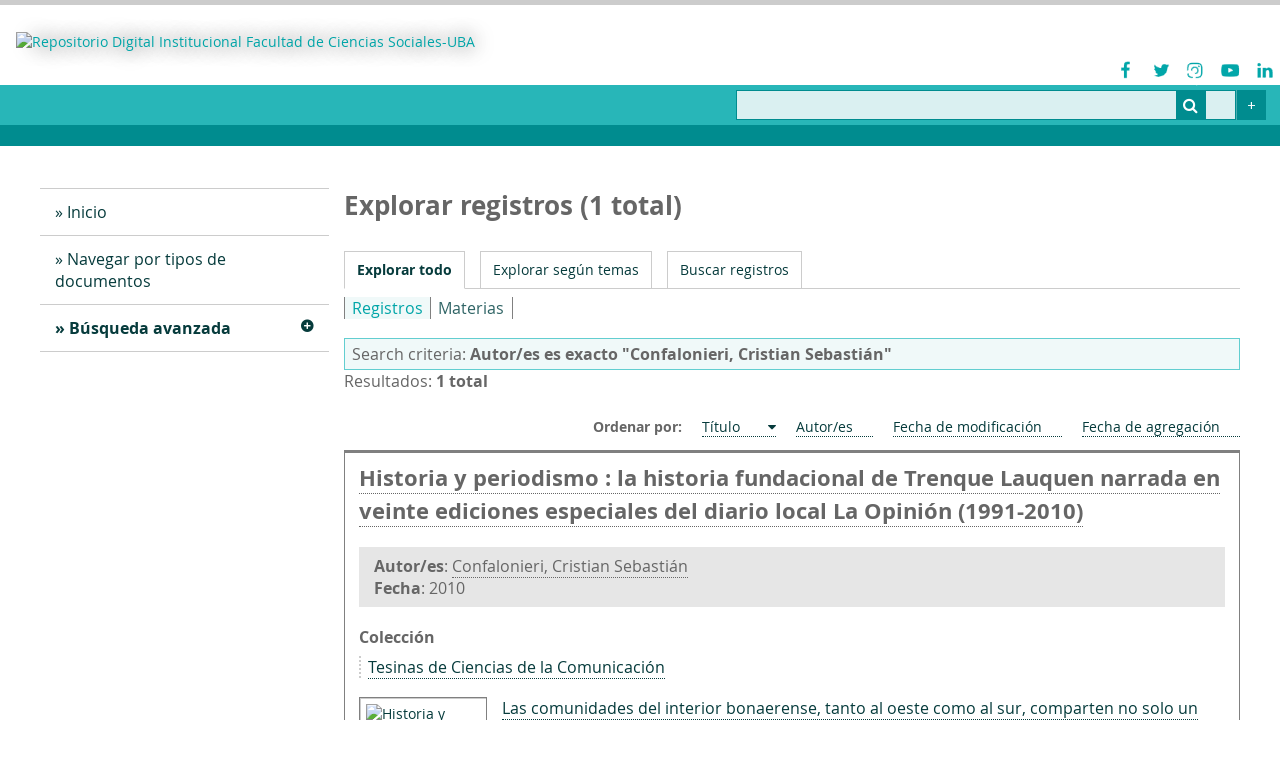

--- FILE ---
content_type: text/html; charset=utf-8
request_url: https://repositorio.sociales.uba.ar/items/browse?advanced%5B0%5D%5Belement_id%5D=39&advanced%5B0%5D%5Btype%5D=is+exactly&advanced%5B0%5D%5Bterms%5D=Confalonieri%2C+Cristian+Sebasti%C3%A1n&sort_field=Dublin+Core%2CTitle
body_size: 6155
content:

<!DOCTYPE html>
<html lang="es">
<head>
	<meta charset="utf-8">
	<meta name="viewport" content="width=device-width, initial-scale=1">
		<meta name="description" content="Repositorio de la Facultad de Ciencias Sociales UBA" />
			<title>Explorar registros &middot; Repositorio Digital Institucional Facultad de Ciencias Sociales-UBA</title>

	<link rel="alternate" type="application/rss+xml" title="Canal de RSS Omeka" href="/items/browse?advanced%5B0%5D%5Belement_id%5D=39&amp;advanced%5B0%5D%5Btype%5D=is+exactly&amp;advanced%5B0%5D%5Bterms%5D=Confalonieri%2C+Cristian+Sebasti%C3%A1n&amp;sort_field=Dublin+Core%2CTitle&amp;output=rss2" /><link rel="alternate" type="application/atom+xml" title="Canal de Atom Omeka" href="/items/browse?advanced%5B0%5D%5Belement_id%5D=39&amp;advanced%5B0%5D%5Btype%5D=is+exactly&amp;advanced%5B0%5D%5Bterms%5D=Confalonieri%2C+Cristian+Sebasti%C3%A1n&amp;sort_field=Dublin+Core%2CTitle&amp;output=atom" />
	<!-- Plugin Stuff -->
	<script async src="https://www.googletagmanager.com/gtag/js?id=G-K99XWW4EMY"></script>
<script>
  window.dataLayer = window.dataLayer || [];
  function gtag(){dataLayer.push(arguments);}
  gtag('js', new Date());

  gtag('config', "G-K99XWW4EMY");
</script>
	<!-- Stylesheets -->
	<link href="/application/views/scripts/css/public.css?v=3.1.2" media="screen" rel="stylesheet" type="text/css" >
<link href="/plugins/Reference/views/public/css/reference.css?v=3.1.2" media="all" rel="stylesheet" type="text/css" >
<link href="/application/views/scripts/css/iconfonts.css?v=3.1.2" media="all" rel="stylesheet" type="text/css" >
<link href="/plugins/SocialBookmarking/views/public/css/social-bookmarking.css?v=3.1.2" media="all" rel="stylesheet" type="text/css" >
<link href="/themes/fsoc/css/desplegables.css?v=3.1.2" media="all" rel="stylesheet" type="text/css" >
<link href="/themes/fsoc/css/style.css?v=3.1.2" media="all" rel="stylesheet" type="text/css" >
<link href="/themes/fsoc/css/style_impr.css?v=3.1.2" media="print" rel="stylesheet" type="text/css" >
<link href="//fonts.googleapis.com/css?family=PT+Serif:400,700,400italic,700italic" media="all" rel="stylesheet" type="text/css" >

	<!-- JavaScripts -->
	<script type="text/javascript" src="//ajax.googleapis.com/ajax/libs/jquery/3.6.0/jquery.min.js"></script>
<script type="text/javascript">
    //<!--
    window.jQuery || document.write("<script type=\"text\/javascript\" src=\"\/application\/views\/scripts\/javascripts\/vendor\/jquery.js?v=3.1.2\" charset=\"utf-8\"><\/script>")    //-->
</script>
<script type="text/javascript" src="//ajax.googleapis.com/ajax/libs/jqueryui/1.12.1/jquery-ui.min.js"></script>
<script type="text/javascript">
    //<!--
    window.jQuery.ui || document.write("<script type=\"text\/javascript\" src=\"\/application\/views\/scripts\/javascripts\/vendor\/jquery-ui.js?v=3.1.2\" charset=\"utf-8\"><\/script>")    //-->
</script>
<script type="text/javascript" src="/application/views/scripts/javascripts/vendor/jquery.ui.touch-punch.js"></script>
<script type="text/javascript">
    //<!--
    jQuery.noConflict();    //-->
</script>
<script type="text/javascript" src="/themes/fsoc/javascripts/vendor/modernizr.js?v=3.1.2"></script>
<!--[if (gte IE 6)&(lte IE 8)]><script type="text/javascript" src="/application/views/scripts/javascripts/vendor/selectivizr.js?v=3.1.2"></script><![endif]-->
<script type="text/javascript" src="/application/views/scripts/javascripts/vendor/respond.js?v=3.1.2"></script>
<script type="text/javascript" src="/application/views/scripts/javascripts/vendor/jquery-accessibleMegaMenu.js?v=3.1.2"></script>
<script type="text/javascript" src="/application/views/scripts/javascripts/globals.js?v=3.1.2"></script>
<script type="text/javascript" src="/themes/fsoc/javascripts/default.js?v=3.1.2"></script>
<script type="text/javascript" defer="defer" src="/themes/fsoc/javascripts/desplegables.js?v=3.1.2"></script></head>
<body class="items browse">
	<a href="#content" id="skipnav">Saltar al contenido principal</a>
	
		<header role="banner">
			
			<div class="siteTitleYRedesSociales">
				<div id="site-title">
					<a href="https://repositorio.sociales.uba.ar" ><img src="https://repositorio.sociales.uba.ar/files/theme_uploads/a6aa9acca1dd935454f9b85a750e4552.jpg" alt="Repositorio Digital Institucional Facultad de Ciencias Sociales-UBA" /></a>
				</div>
				<div class="redesSocialesContenedor">
		<ul>
			
				<li title="Facebook">
					<figure>
						<a href="https://www.facebook.com/ubasocialesoficial/" target="_blank">
							<img src="https://repositorio.sociales.uba.ar/themes/fsoc/images/redesSociales/Facebook.png" alt="Facebook">
						</a>							
					</figure>
				</li>
					
				<li title="Twitter">
					<figure>
						<a href="https://twitter.com/ubasociales" target="_blank">
							<img src="https://repositorio.sociales.uba.ar/themes/fsoc/images/redesSociales/Twitter.png" alt="Twitter">
						</a>							
					</figure>
				</li>
					
				<li title="Instagram">
					<figure>
						<a href="https://www.instagram.com/socialesuba/" target="_blank">
							<img src="https://repositorio.sociales.uba.ar/themes/fsoc/images/redesSociales/Instagram.png" alt="Instagram">
						</a>							
					</figure>
				</li>
					
				<li title="Youtube">
					<figure>
						<a href="https://www.youtube.com/user/SocialesUBA" target="_blank">
							<img src="https://repositorio.sociales.uba.ar/themes/fsoc/images/redesSociales/Youtube.png" alt="Youtube">
						</a>							
					</figure>
				</li>
					
				<li title="Linkedin">
					<figure>
						<a href="https://www.linkedin.com/company/facultad-de-ciencias-sociales-uba" target="_blank">
							<img src="https://repositorio.sociales.uba.ar/themes/fsoc/images/redesSociales/Linkedin.png" alt="Linkedin">
						</a>							
					</figure>
				</li>
					</ul>
</div>
			</div>

			<div class="contenedorBarraBusqueda" role="search">
				<div id="search-container" role="search">
					<form id="search-form" name="search-form" action="/search" aria-label="Buscar" method="get">    <input type="text" name="query" id="query" value="" title="Query" aria-label="Query" aria-labelledby="search-form query">        <button id="advanced-search" type="button" class="show-advanced button" aria-label="Options" title="Options" aria-labelledby="search-form advanced-search">
        <span class="icon" aria-hidden="true"></span>
    </button>
    <div id="advanced-form">
        <fieldset id="query-types">
            <legend>Buscar utilizando este tipo de consulta:</legend>
            <label><input type="radio" name="query_type" id="query_type-keyword" value="keyword" checked="checked">Palabra clave</label><br>
<label><input type="radio" name="query_type" id="query_type-boolean" value="boolean">Booleano</label><br>
<label><input type="radio" name="query_type" id="query_type-exact_match" value="exact_match">Coincidencia exacta</label>        </fieldset>
                <fieldset id="record-types">
            <legend>Buscar solo este tipo de registros:</legend>
                        <input type="checkbox" name="record_types[]" id="record_types-Item" value="Item" checked="checked"> <label for="record_types-Item">Elemento</label><br>
                        <input type="checkbox" name="record_types[]" id="record_types-File" value="File" checked="checked"> <label for="record_types-File">Archivo</label><br>
                        <input type="checkbox" name="record_types[]" id="record_types-Collection" value="Collection" checked="checked"> <label for="record_types-Collection">Colección</label><br>
                    </fieldset>
                <p><a href="/items/search?advanced%5B0%5D%5Belement_id%5D=39&amp;advanced%5B0%5D%5Btype%5D=is+exactly&amp;advanced%5B0%5D%5Bterms%5D=Confalonieri%2C+Cristian+Sebasti%C3%A1n&amp;sort_field=Dublin+Core%2CTitle">Búsqueda avanzada (sólo registros)</a></p>
    </div>
        <button name="submit_search" id="submit_search" type="submit" value="Entregar" title="Entregar" class="button" aria-label="Entregar" aria-labelledby="search-form submit_search"><span class="icon" aria-hidden="true"></span></button></form>
				</div>
				<div class="botonBusquedaAvanzada"><a href="/items/search" title="Ir a Búsqueda Avanzada"></a></div>
			</div>
		</header>

		<div id="wrap">
			<div class="menu-button button">Menu</div>
			


			<nav id="primary-nav" role="navigation">
				<ul class="navigation">
    <li>
        <a href="http://repositorio.sociales.uba.ar/">Inicio</a>
    </li>
    <li>
        <a href="/collections/browse">Navegar por tipos de documentos</a>
    </li>
    <li class="active">
        <a href="/items/search">Búsqueda avanzada</a>
        <ul>
            <li class="active">
                <a href="/items/browse">Navegar por registros</a>
            </li>
        </ul>
    </li>
</ul>				
			</nav>
			<div id="content" role="main" tabindex="-1">
				

				


<h1>Explorar registros (1 total)</h1> 
<nav class="items-nav navigation secondary-nav">
	<ul class="navigation">
    <li class="active">
        <a href="/items/browse">Explorar todo</a>
    </li>
    <li>
        <a href="/items/tags">Explorar según temas</a>
    </li>
    <li>
        <a href="/items/search">Buscar registros</a>
    </li>
</ul></nav>


	<!--___Plugin Reference - Imprime Submenu de "navegacion por (items / creators / subjects)___-->
				<div class="menu_tiposDeNavegacion">
				<div class="tiposDeNavegacion">
						<ul class="">
<li class="sorting"><a href="/items/browse">Registros</a></li>
<li><a href="/items/browse?reference_pl=subject">Materias</a></li>

						</ul>
					</div>
			</div>
				<!--___/Plugin Reference - Imprime Submenu de "navegacion por (items / creators / subjects)___-->



<!--___Resultados___-->
	
		<div class="resultadosCriterioDeBusqueda">
		<div class="criterioDeBusqueda">Search criteria: <span><div id="item-filters"><ul><li class="advanced">Autor/es es exacto &quot;Confalonieri, Cristian Sebastián&quot;</li></ul></div></span></div>
<div class="resultadosCantidad">Resultados: <b>1 total</b></div>
		</div>

		
					<div id="sort-links">
				<span class="sort-label">Ordenar por:</span><ul id="sort-links-list"><li class="sorting asc" ><a href="/items/browse?advanced%5B0%5D%5Belement_id%5D=39&amp;advanced%5B0%5D%5Btype%5D=is+exactly&amp;advanced%5B0%5D%5Bterms%5D=Confalonieri%2C+Cristian+Sebasti%C3%A1n&amp;sort_field=Dublin+Core%2CTitle&amp;sort_dir=d" aria-label="Sorting ascending Título" title="Sorting ascending">Título <span role="presentation" class="sort-icon"></span></a></li><li  ><a href="/items/browse?advanced%5B0%5D%5Belement_id%5D=39&amp;advanced%5B0%5D%5Btype%5D=is+exactly&amp;advanced%5B0%5D%5Bterms%5D=Confalonieri%2C+Cristian+Sebasti%C3%A1n&amp;sort_field=Dublin+Core%2CCreator" aria-label="Sort ascending Autor/es" title="Sort ascending">Autor/es <span role="presentation" class="sort-icon"></span></a></li><li  ><a href="/items/browse?advanced%5B0%5D%5Belement_id%5D=39&amp;advanced%5B0%5D%5Btype%5D=is+exactly&amp;advanced%5B0%5D%5Bterms%5D=Confalonieri%2C+Cristian+Sebasti%C3%A1n&amp;sort_field=Dublin+Core%2CDate+Modified" aria-label="Sort ascending Fecha de modificación" title="Sort ascending">Fecha de modificación <span role="presentation" class="sort-icon"></span></a></li><li  ><a href="/items/browse?advanced%5B0%5D%5Belement_id%5D=39&amp;advanced%5B0%5D%5Btype%5D=is+exactly&amp;advanced%5B0%5D%5Bterms%5D=Confalonieri%2C+Cristian+Sebasti%C3%A1n&amp;sort_field=added" aria-label="Sort ascending Fecha de agregación" title="Sort ascending">Fecha de agregación <span role="presentation" class="sort-icon"></span></a></li></ul>			</div>
		
			<div class="listaResultados">
												<div class="item hentry">
										<div class ="header">
						<h2><a href="/items/show/1534" class="permalink">Historia y periodismo : la historia fundacional de Trenque Lauquen narrada en veinte ediciones especiales del diario local La Opinión (1991-2010)</a></h2>
											</div>
					
					<div class="postHeader destacado">
<div class="item-creator"><b>Autor/es</b>: <a href="/items/browse?advanced%5B0%5D%5Belement_id%5D=39&advanced%5B0%5D%5Btype%5D=is+exactly&advanced%5B0%5D%5Bterms%5D=Confalonieri%2C+Cristian+Sebasti%C3%A1n">Confalonieri, Cristian Sebastián</a></div><div class="item-date"><b>Fecha</b>: 2010</div></div>
<div class="postHeader">
<div class="bloqueTipo_termino-descripcion">
<h4>Colección</h4>
<div><a href="/items/browse?collection=11">Tesinas de Ciencias de la Comunicación</a></div>
</div>
</div>

					<div class="contenido item-meta">
						<div class="imgYTexto_hz">
														<div class="item-img">
								<a href="/items/show/1534"><img alt="Historia y periodismo : la historia fundacional de Trenque Lauquen narrada en veinte ediciones especiales del diario local La Opinión (1991-2010)" src="https://repositorio.sociales.uba.ar/files/square_thumbnails/394aee93388141bea7b2530152dfee71.jpg" title="Historia y periodismo : la historia fundacional de Trenque Lauquen narrada en veinte ediciones especiales del diario local La Opinión (1991-2010)"></a>							</div>
							
														<div class="item-description">
								<a href="/items/browse?advanced%5B0%5D%5Belement_id%5D=41&advanced%5B0%5D%5Btype%5D=is+exactly&advanced%5B0%5D%5Bterms%5D=Las+comunidades+del+interior+bonaerense%2C+tanto+al+oeste+como+al+sur%2C+comparten+no+solo+un+territorio+com%C3%BAn%2C+la+pampa+h%C3%BAmeda%2C+sino+tambi%C3%A9n+una+historia+que+se+origin%C3%B3+en+el+per%C3%ADodo+de+la+Argentina+de+fines+del+siglo+XIX.+En+esos+a%C3%B1os+transcurri%C3%B3+el+proceso+de+la+organizaci%C3%B3n+nacional%2C+en+el+que+convergieron+mutaciones+en+las+coyunturas+sociales%2C+pol%C3%ADticas+y+militares+que+culminaron+con+varias+d%C3%A9cadas+de+guerras+civiles.+Aquellas+gestiones+de+la+generaci%C3%B3n+del+80%60%2C+tuvieron+su+punto+de+inflexi%C3%B3n+en+las+presidencias+de+Sarmiento%2C+Avellaneda+y+Roca%2C+en+las+que+se+desarroll%C3%B3+el+avance+de+las+fronteras+internas%2C+las+campa%C3%B1as+al+desierto%2C+que+signific%C3%B3+la+expulsi%C3%B3n+y+aniquilamiento+de+los+pobladores+ind%C3%ADgenas+de+sus+tierras+y+la+inmediata+repartici%C3%B3n+y+explotaci%C3%B3n+de+las+mismas.+Este+proceso+de+expansi%C3%B3n+territorial+acrecent%C3%B3+la+demanda+de+productos+primarios+al+mercado+mundial.+A+posteriori%2C+aquellos+sucesos+registrados+y+reconstruidos+por+la+narrativa+oficial%2C+enaltecieron+las+acciones+militares+que+posibilitaron+el+arribo+de+la+civilizaci%C3%B3n%2C+la+fundaci%C3%B3n+de+poblados+y+con+ello+la+llegada+del+progreso+cient%C3%ADfico+y+t%C3%A9cnico%2C+que+justificaban+las+pr%C3%A1cticas+violentas+sobre+la+poblaci%C3%B3n+ind%C3%ADgena%2C+como+eslabones+necesarios+para+dicho+proceso.%0D%0A%0D%0AEste+trabajo+propone+hacer+un+seguimiento+del+escenario+fundacional+de+la+localidad+de+Trenque+Lauquen%2C+que+es+rememorada+en+las+publicaciones+especiales%2C+los+suplementos+aniversarios+del+diario+La+Opini%C3%B3n%2C+de+la+ciudad+hom%C3%B3nima%2C+desde+hace+m%C3%A1s+de+cuarenta+a%C3%B1os+y+en+los+que+se+analiza+el+per%C3%ADodo+1991-2010.+El+prop%C3%B3sito+ser%C3%A1+abordar+en+ellos+la+construcci%C3%B3n+del+imaginario+social%2C+un+se%C3%B1alamiento+singular+de+las+im%C3%A1genes+que+la+comunidad+tiene+de+s%C3%AD+misma+sobre+los+acontecimientos+de+su+historia+fundacional.+Por+lo+tanto+se+apunta+al+sentido+producido+por+los+narradores+del+peri%C3%B3dico+local%2C+que+en+los+relatos+han+sesgado+y+armonizado+los+enfrentamientos+sangrientos+contra+las+poblaciones+ind%C3%ADgenas+con+el+argumento+que+%C3%A9stas+se+opon%C3%ADan+a+los+deseos+de+progreso+social+dirigido+por+la+clase+dirigente+de+aquel+per%C3%ADodo+y+al+desarrollo+de+la+nueva+naci%C3%B3n%2C+que+traer%C3%ADa+la+expansi%C3%B3n+territorial.+Se+sostiene+que+los+cambios+producidos+en+las+ediciones+analizadas+entre+1991-+2010%2C+con+revelaciones+importantes+de+las+atrocidades+cometidas+contra+la+poblaci%C3%B3n+aborigen+son+el+producto+de+los+factores+propios+del+medio%2C+del+compromiso+del+diario+con+sus+lectores+y+de+la+memoria+colectiva.+La+aparici%C3%B3n+de+un+nuevo+enfoque+historiogr%C3%A1fico+que+reconoce+a+los+pueblos+originarios%2C+est%C3%A1+relacionado+con+un+contexto+pol%C3%ADtico+cultural+actual%2C+cr%C3%ADtico+de+las+acciones+del+Estado+en+per%C3%ADodos+anteriores.+Esta+posici%C3%B3n+coexiste+con+publicaciones+en+las+que+historiadores+del+peri%C3%B3dico+justifican%2C+desde+diversas+posturas+ideol%C3%B3gicas%2C+una+contienda+sangrienta+y+violenta+en+pos+de+la+civilizaci%C3%B3n.">Las comunidades del interior bonaerense, tanto al oeste como al sur, comparten no solo un territorio común, la pampa húmeda, sino también una historia que se originó en el período de la Argentina de fines del siglo XIX. En esos años transcurrió el…</a>							</div>
													</div>

												<div class="tags"><p><strong>Temas:</strong>
							<a href="/items/browse?tags=An%C3%A1lisis+hist%C3%B3rico" rel="tag">Análisis histórico</a>, <a href="/items/browse?tags=Ciudades" rel="tag">Ciudades</a>, <a href="/items/browse?tags=Comunidades+urbanas" rel="tag">Comunidades urbanas</a>, <a href="/items/browse?tags=Cr%C3%ADmenes+de+guerra" rel="tag">Crímenes de guerra</a>, <a href="/items/browse?tags=Diarios" rel="tag">Diarios</a>, <a href="/items/browse?tags=Discursos" rel="tag">Discursos</a>, <a href="/items/browse?tags=Matanzas" rel="tag">Matanzas</a>, <a href="/items/browse?tags=Periodismo" rel="tag">Periodismo</a>, <a href="/items/browse?tags=Poblaci%C3%B3n+ind%C3%ADgena" rel="tag">Población indígena</a></p>
						</div>
						
						<span class="Z3988" title="ctx_ver=Z39.88-2004&amp;rft_val_fmt=info%3Aofi%2Ffmt%3Akev%3Amtx%3Adc&amp;rfr_id=info%3Asid%2Fomeka.org%3Agenerator&amp;rft.creator=Confalonieri%2C+Cristian+Sebasti%C3%A1n&amp;rft.contributor=Marzorati%2C+Zulema+del+Valle&amp;rft.subject=Comunidades+urbanas&amp;rft.subject=Ciudades&amp;rft.subject=An%C3%A1lisis+hist%C3%B3rico&amp;rft.subject=Poblaci%C3%B3n+ind%C3%ADgena&amp;rft.subject=Matanzas&amp;rft.subject=Cr%C3%ADmenes+de+guerra&amp;rft.subject=Periodismo&amp;rft.subject=Diarios&amp;rft.subject=Discursos&amp;rft.description=Las+comunidades+del+interior+bonaerense%2C+tanto+al+oeste+como+al+sur%2C+comparten+no+solo+un+territorio+com%C3%BAn%2C+la+pampa+h%C3%BAmeda%2C+sino+tambi%C3%A9n+una+historia+que+se+origin%C3%B3+en+el+per%C3%ADodo+de+la+Argentina+de+fines+del+siglo+XIX.+En+esos+a%C3%B1os+transcurri%C3%B3+el+proceso+de+la+organizaci%C3%B3n+nacional%2C+en+el+que+convergieron+mutaciones+en+las+coyunturas+sociales%2C+pol%C3%ADticas+y+militares+que+culminaron+con+varias+d%C3%A9cadas+de+guerras+civiles.+Aquellas+gestiones+de+la+generaci%C3%B3n+del+80%60%2C+tuvieron+su+punto+de+inflexi%C3%B3n%E2%80%A6&amp;rft.publisher=Universidad+de+Buenos+Aires.+Facultad+de+Ciencias+Sociales&amp;rft.date=2010&amp;rft.format=application%2Fpdf&amp;rft.language=spa&amp;rft.coverage=1020112&amp;rft.rights=info%3Aeu-repo%2Fsemantics%2FopenAccess&amp;rft.title=Historia+y+periodismo+%3A+la+historia+fundacional+de+Trenque+Lauquen+narrada+en+veinte+ediciones+especiales+del+diario+local+La+Opini%C3%B3n+%281991-2010%29&amp;rft.type=Tesis&amp;rft.identifier=https%3A%2F%2Frepositorio.sociales.uba.ar%2Fitems%2Fshow%2F1534" aria-hidden="true"></span>
					</div><!-- end class="item-meta" -->
				</div><!-- end class="item hentry" -->
							</div>
		
			
								<div id="outputs">
						<span class="outputs-label">Formatos de salida</span>
						            <p id="output-format-list">
        <a href="/items/browse?advanced%5B0%5D%5Belement_id%5D=39&amp;advanced%5B0%5D%5Btype%5D=is+exactly&amp;advanced%5B0%5D%5Bterms%5D=Confalonieri%2C+Cristian+Sebasti%C3%A1n&amp;sort_field=Dublin+Core%2CTitle&amp;output=atom">atom</a>, <a href="/items/browse?advanced%5B0%5D%5Belement_id%5D=39&amp;advanced%5B0%5D%5Btype%5D=is+exactly&amp;advanced%5B0%5D%5Bterms%5D=Confalonieri%2C+Cristian+Sebasti%C3%A1n&amp;sort_field=Dublin+Core%2CTitle&amp;output=csv">csv</a>, <a href="/items/browse?advanced%5B0%5D%5Belement_id%5D=39&amp;advanced%5B0%5D%5Btype%5D=is+exactly&amp;advanced%5B0%5D%5Bterms%5D=Confalonieri%2C+Cristian+Sebasti%C3%A1n&amp;sort_field=Dublin+Core%2CTitle&amp;output=dcmes-xml">dcmes-xml</a>, <a href="/items/browse?advanced%5B0%5D%5Belement_id%5D=39&amp;advanced%5B0%5D%5Btype%5D=is+exactly&amp;advanced%5B0%5D%5Bterms%5D=Confalonieri%2C+Cristian+Sebasti%C3%A1n&amp;sort_field=Dublin+Core%2CTitle&amp;output=json">json</a>, <a href="/items/browse?advanced%5B0%5D%5Belement_id%5D=39&amp;advanced%5B0%5D%5Btype%5D=is+exactly&amp;advanced%5B0%5D%5Bterms%5D=Confalonieri%2C+Cristian+Sebasti%C3%A1n&amp;sort_field=Dublin+Core%2CTitle&amp;output=mobile-json">mobile-json</a>, <a href="/items/browse?advanced%5B0%5D%5Belement_id%5D=39&amp;advanced%5B0%5D%5Btype%5D=is+exactly&amp;advanced%5B0%5D%5Bterms%5D=Confalonieri%2C+Cristian+Sebasti%C3%A1n&amp;sort_field=Dublin+Core%2CTitle&amp;output=omeka-xml">omeka-xml</a>, <a href="/items/browse?advanced%5B0%5D%5Belement_id%5D=39&amp;advanced%5B0%5D%5Btype%5D=is+exactly&amp;advanced%5B0%5D%5Bterms%5D=Confalonieri%2C+Cristian+Sebasti%C3%A1n&amp;sort_field=Dublin+Core%2CTitle&amp;output=rss2">rss2</a>        </p>
    					</div>
					
			
		
			
	<!--___Resultados___-->



		</div><!-- end content -->

	</div><!-- end wrap -->


	<footer role="contentinfo" id="footer_main">
		<div class="fila1">
			<div class="container_footer">
				<div class="footer_main--orientador">
					<div class="contenidoCelda contenidoCelda--celdaLogo">
						<div class="grupoLogos"><div class="placaLogo"><figure>	<a href="http://repositorio.sociales.uba.ar" target="_self">		<img src="https://repositorio.sociales.uba.ar/files/theme_uploads/98d898cca98350965dcbff13faeb0191.jpg" alt="logotipo" />	</a></figure></div></div>					</div>
					<div class="contenidoCelda contenidoCelda--celdaTexto"><h4 style="color:#ffffff;">Cómo llegar</h4></div>					<div class="contenidoCelda contenidoCelda--celdaTexto"><h4 style="color:#ffffff;">Sedes</h4>
<div class="btText">
<p style="text-align:left;"><span>Sede MT | Marcelo T. de Alvear 2230 CABA – Argentina | Tel +54 (11) 5287-1500;</span></p>
<p style="text-align:left;"><span>Sede SE | Santiago del Estero 1029 CABA – Argentina | Tel +54 (11) 5287-1500</span></p>
</div></div>				</div>
			</div>
		</div>

			</footer><!-- end footer -->

	<script type="text/javascript">
	jQuery(document).ready(function () {
		Omeka.showAdvancedForm();
		Omeka.skipNav();
		Omeka.megaMenu('.no-touchevents #primary-nav');
		ThanksRoy.mobileMenu();
	});
	</script>

</body>
</html>
